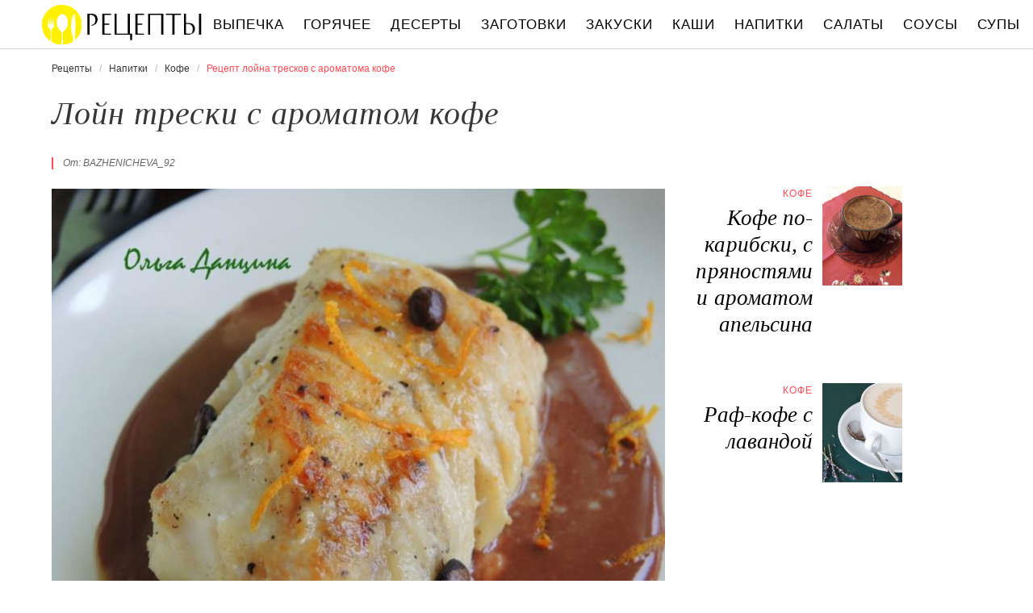

--- FILE ---
content_type: text/html; charset=UTF-8
request_url: https://recipetoday.ru/napitki/kofe/loin-treski-s-aromatom-kofe
body_size: 7754
content:
<!DOCTYPE html><html lang="ru" class="has-navbar-fixed-top"><head> <meta charset="UTF-8"> <title>Приготовь Лойн Трески с Ароматом Кофе Быстро Дома Самостоятельно</title> <meta name="description" content="Самостоятельно приготовим лойн трески с ароматом кофе дома. Ингредиенты на : треска (лойн) 4 шт.,&#32; апельсин 1 шт.,&#32; шоколад горький 30 г,&#32; сливки 38% 20 мл,&#32; сахар тростниковый 1 ч.л.,&#32; кофе натуральный (зерна) 1 ст.л.,&#32; масло сливочное 50 г,&#32; масло растительное 20 г,&#32; соевый соус 1 ст.л.,&#32; перец черный 1/4 ч.л.,&#32; соль 1/3 ч.л."> <meta http-equiv="X-UA-Compatible" content="IE=edge"> <meta name="viewport" content="width=device-width, initial-scale=1"> <link rel="icon" type="image/png" sizes="96x96" href="/favicon-96x96.png"> <link rel="apple-touch-icon" sizes="180x180" href="/apple-icon-144x144.png"> <link rel="icon" type="image/png" sizes="192x192" href="/android-icon-144x144.png"> <link rel="manifest" href="/manifest.json"> <meta name="msapplication-TileColor" content="#ffffff"> <meta name="msapplication-TileImage" content="/ms-icon-144x144.png"> <meta name="theme-color" content="#f6f6f6"> <meta property="og:title" content="Приготовь Лойн Трески с Ароматом Кофе Быстро Дома Самостоятельно"> <meta property="og:type" content="website"> <meta property="og:site_name" content="recipetoday.ru"> <meta property="og:url" content="https://recipetoday.ru/napitki/kofe/loin-treski-s-aromatom-kofe"> <meta property="og:description" content="Самостоятельно приготовим лойн трески с ароматом кофе дома. Ингредиенты на : треска (лойн) 4 шт.,&#32; апельсин 1 шт.,&#32; шоколад горький 30 г,&#32; сливки 38% 20 мл,&#32; сахар тростниковый 1 ч.л.,&#32; кофе натуральный (зерна) 1 ст.л.,&#32; масло сливочное 50 г,&#32; масло растительное 20 г,&#32; соевый соус 1 ст.л.,&#32; перец черный 1/4 ч.л.,&#32; соль 1/3 ч.л."> <meta property="og:image" content="https://recipetoday.ru/napitki/kofe/loin-treski-s-aromatom-kofe/loin-treski-s-aromatom-kofe-ready0-w1200h630.jpg"> <meta name="twitter:card" content="summary_large_image"> <meta name="twitter:url" content="https://recipetoday.ru/napitki/kofe/loin-treski-s-aromatom-kofe"> <meta name="twitter:title" content="Приготовь Лойн Трески с Ароматом Кофе Быстро Дома Самостоятельно"> <meta name="twitter:description" content="Самостоятельно приготовим лойн трески с ароматом кофе дома. Ингредиенты на : треска (лойн) 4 шт., апельсин 1 шт., шоколад горький 30 г, сливки 38% 20 мл, сахар тростниковый 1 ч.л., кофе натуральный (зерна) 1 ст.л., масло сливочное 50 г, масло растительное 20 г, соевый соус 1 ст"> <meta name="twitter:image" content="https://recipetoday.ru/napitki/kofe/loin-treski-s-aromatom-kofe/loin-treski-s-aromatom-kofe-ready0-w1200h630.jpg"> <link rel="dns-prefetch" href="//counter.yadro.ru"> <link rel="dns-prefetch" href="//yastatic.net"> <link rel="stylesheet" type="text/css" href="/styles.css"> <link rel="canonical" href="https://recipetoday.ru/napitki/kofe/loin-treski-s-aromatom-kofe"></head><body><nav id="nav" class="navbar is-fixed-top" role="navigation" aria-label="main navigation"> <div class="container"> <div class="navbar-brand"> <a class="navbar-item logo" href="/" title="На Главную">Вкусны рецепты на recipetoday.ru</a> <a role="button" class="navbar-burger burger" aria-label="menu" aria-expanded="false" data-target="navbarBasicExample"> <span aria-hidden="true"></span> <span aria-hidden="true"></span> <span aria-hidden="true"></span> </a> </div> <div id="navbarBasicExample" class="navbar-menu"> <div class="navbar-end"> <a class="navbar-item" href="/vypechka" title="Перейти в Раздел «Выпечка»">Выпечка</a> <a class="navbar-item" href="/goryachee" title="Перейти в Раздел «Горячее»">Горячее</a> <a class="navbar-item" href="/deserty" title="Перейти в Раздел «Десерты»">Десерты</a> <a class="navbar-item" href="/zagotovki" title="Перейти в Раздел «Заготовки»">Заготовки</a> <a class="navbar-item" href="/zakuski" title="Перейти в Раздел «Закуски»">Закуски</a> <a class="navbar-item" href="/kashi" title="Перейти в Раздел «Каши»">Каши</a> <a class="navbar-item" href="/napitki" title="Перейти в Раздел «Напитки»">Напитки</a> <a class="navbar-item" href="/salaty" title="Перейти в Раздел «Салаты»">Салаты</a> <a class="navbar-item" href="/sousy" title="Перейти в Раздел «Соусы»">Соусы</a> <a class="navbar-item" href="/supy" title="Перейти в Раздел «Супы»">Супы</a> </div> </div> </div></nav><section class="section"> <div class="container"> <nav class="breadcrumb" aria-label="breadcrumbs"> <ul itemscope itemtype="http://schema.org/BreadcrumbList"> <li itemprop="itemListElement" itemscope itemtype="http://schema.org/ListItem"> <a href="/" title="Перейти на Главную" itemprop="item"> <span itemprop="name">Рецепты</span> </a> <meta itemprop="position" content="1"> </li> <li itemprop="itemListElement" itemscope itemtype="http://schema.org/ListItem"> <a href="/napitki" itemprop="item" title="Напитки"> <span itemprop="name">Напитки</span> </a> <meta itemprop="position" content="2"> </li> <li itemprop="itemListElement" itemscope itemtype="http://schema.org/ListItem"> <a href="/napitki/kofe" itemprop="item" title="Кофе"> <span itemprop="name">Кофе</span> </a> <meta itemprop="position" content="3"> </li> <li class="is-active" itemprop="itemListElement" itemscope itemtype="http://schema.org/ListItem"> <a href="#" aria-current="page" itemprop="item"> <span itemprop="name">Рецепт лойна тресков с ароматома кофе</span> </a> <meta itemprop="position" content="4"> </li> </ul> </nav> <h1 class="title is-2 single"> Лойн трески с ароматом кофе </h1> <div class="columns is-multiline"> <div class="column is-8"> <p class="u-wrap">От: <i class="u-link" >bazhenicheva_92</i></p> <figure class="image is-3by2"> <img class="lozad" src="/zero.png" data-src="/napitki/kofe/loin-treski-s-aromatom-kofe/loin-treski-s-aromatom-kofe-ready0-w888h592.jpg" alt="Рецепт лойна тресков с ароматома кофе"> </figure> <p class="caption">Фото лойна тресков с ароматома кофе.</p> </div> <div class="column is-3"> <h2 class="title is-4 is-hidden-desktop">Похожие рецепты</h2> <div class="columns is-mobile sidebar-top"> <a class="column is-7-desktop is-half-touch" href="/napitki/kofe/kofe-po-karibski-s-pryanostyami-i-aromatom-apelsina"> <div class="name-wrap"> <p class="cat">Кофе</p> <p class="name">Кофе по-карибски, с пряностями и ароматом апельсина</p> </div> </a> <a class="column is-5-desktop is-half-touch" href="/napitki/kofe/kofe-po-karibski-s-pryanostyami-i-aromatom-apelsina"> <figure class="image is-4by5"> <img class="lozad" src="/zero.png" alt="Кофе по-карибски, с пряностями и ароматом апельсина" data-src="/napitki/kofe/kofe-po-karibski-s-pryanostyami-i-aromatom-apelsina/kofe-po-karibski-s-pryanostyami-i-aromatom-apelsina-ready0-w147h184.jpg"> </figure> </a> </div> <div class="columns is-mobile sidebar-top"> <a class="column is-7-desktop is-half-touch" href="/napitki/kofe/raf-kofe-s-lavandoi"> <div class="name-wrap"> <p class="cat">Кофе</p> <p class="name">Раф-кофе с лавандой</p> </div> </a> <a class="column is-5-desktop is-half-touch" href="/napitki/kofe/raf-kofe-s-lavandoi"> <figure class="image is-4by5"> <img class="lozad" src="/zero.png" alt="Раф-кофе с лавандой" data-src="/napitki/kofe/raf-kofe-s-lavandoi/raf-kofe-s-lavandoi-ready0-w147h184.jpg"> </figure> </a> </div> </div> </div> <div class="columns is-multiline"> <div class="column is-6"> <div class="preview"> <p>Рыба и кофе.??? Да, да. именно так! Очень вкусное, оказывается, сочетание. Приготовив один раз это блюдо, я в него влюбилась. Приглашаю и вас попробовать! Любите готовить кофе? Попробуйте <a href="/napitki/kofe/shokoladny-kofe">рецепт шоколадного кофе</a>. Должно понравиться.</p> </div> <ul class="keywords"> <li><a class="k-link" href="/napitki/kofe">Рецепт кофе</a></li> <li><a class="k-link" href="/napitki/party-yenergeticheskie-napitki" title="Входит в коллекцию рецептов «Энергетические напитки»">Энергетические напитки</a></li> <li><a class="k-link" href="/napitki/party-napitki-iz-apelsinov" title="Входит в коллекцию рецептов «Напитки из апельсинов»">Напитки из апельсинов</a></li> <li><a class="k-link" href="/napitki/party-shokoladnye-kokteili" title="Входит в коллекцию рецептов «Шоколадные коктейли»">Шоколадные коктейли</a></li> </ul> </div> <div class="column is-3"> <ul class="info"> <li> Рецепт: <b>Простой</b> </li> <li> Время приготовления: <b> 40 мин</b> </li> <li> Время подготовки: <b>10 мин</b> </li> <li> Порций: <b>4</b> </li> <li> Калорий: <b> 290 ккал</b> </li> <li> Кухня: <b>Авторская</b> </li> <li> Специальное оборудование: <b>духовка / духовой шкаф</b> </li> <li> Способ приготовления: <b>Запекать</b> </li> </ul> </div> <div class="column is-3"> <div class="columns is-mobile sidebar"> <a class="column is-half" href="/napitki/kofe/khauaiadzh-dlya-kofe"> <figure class="image is-4by5"> <img class="lozad" src="/zero.png" alt="Хауайадж для кофе" data-src="/napitki/kofe/khauaiadzh-dlya-kofe/khauaiadzh-dlya-kofe-ready0-w147h184.jpg"> </figure> </a> <a class="column is-half" href="/napitki/kofe/khauaiadzh-dlya-kofe"> <div class="name-wrap"> <p class="cat">Кофе</p> <p class="name">Хауайадж для кофе</p> </div> </a> </div> </div> </div> <div class="columns is-multiline how-to"> <div class="column is-4"> <h2 class="title is-3">Ингредиенты</h2> <ul class="ingredients"> <li>треска (лойн) - 4 шт.</li> <li>апельсин - 1 шт.</li> <li>шоколад горький - 30 г</li> <li>сливки 38% - 20 мл</li> <li>сахар тростниковый - 1 ч.л.</li> <li>кофе натуральный (зерна) - 1 ст.л.</li> <li>масло сливочное - 50 г</li> <li>масло растительное - 20 г</li> <li>соевый соус - 1 ст.л.</li> <li>перец черный - 1/4 ч.л.</li> <li>соль - 1/3 ч.л.</li> </ul> <div class="ya-share2 fixed-bottom-mobile" data-services="collections,vkontakte,facebook,odnoklassniki,twitter"></div> </div> <div class="column is-5"> <h2 class="title is-4">Как приготовить лойн трески с ароматом кофе дома</h2> <ol class="steps"> <li> <p>Филе трески натереть со всех сторон солью, перцем и смазать растительным маслом. Обжарить на хорошо разогретой сковороде со всех сторон до румяной корочки.</p> </li> <li> <p>Каждый кусочек рыбы смазать немного размягченным сливочным маслом и выложить на лист пергамента. Положить на филе несколько зерен кофе. Плотно завернуть пергамент и запекать при 200C 10-12 минут.</p> <div class="image is-3by1"> <img class="lozad" src="/zero.png" data-src="/napitki/kofe/loin-treski-s-aromatom-kofe/loin-treski-s-aromatom-kofe-steps1-w498h182.jpg" alt="лойн трески с ароматом кофе. Шаг 2"> </div> </li> <li> <p>Приготовим шоколадно-апельиново-соевый соус к рыбе. Из свежих апельсинов выжать сок. Вылить апельсиновый сок в сотейник, добавить тростниковый сахар и уваривать сироп минут 10, он немного загустеет. Добавить в сироп горький шоколад и сливки, тщательно перемешать. Влить соевый соус и снять с огня, немного дать постоять. Положить немного соуса на каждую тарелку, а на него - кусочек готовой рыбы. Подавать!</p> <div class="image is-3by1"> <img class="lozad" src="/zero.png" data-src="/napitki/kofe/loin-treski-s-aromatom-kofe/loin-treski-s-aromatom-kofe-steps2-w498h182.jpg" alt="лойн трески с ароматом кофе. Шаг 3"> </div> </li> </ol> <div class="note"> <h3 class="title is-4">На заметку</h3> <p>Рыба получается просто нежнейшая, а тонкий аромат кофе делает это блюдо изысканным! Удивите вкусным, полезным и красивым ужином своих близких... Шоколадно-апельсиново-соевый соус очень насыщенный и бархатный, он придает рыбе неповторимый вкус!</p> <p>Главное не опускать руки, тогда всё получится. Рекомендую <a href="/napitki/kofe/kofe-yespresso">кофе эспрессо</a>. Должно быть вкусно. Чаще готовьте новые блюда, нужно быть в форме! Всегда стараюсь приготовить что-нибудь новое.</p> </div> </div> <div class="column is-3"> <div class="columns is-mobile sidebar"> <a class="column is-half" href="/napitki/kofe/trekhsloiny-kofe"> <figure class="image is-4by5"> <img class="lozad" src="/zero.png" alt="Трехслойный кофе" data-src="/napitki/kofe/trekhsloiny-kofe/trekhsloiny-kofe-ready0-w147h184.jpg"> </figure> </a> <a class="column is-half" href="/napitki/kofe/trekhsloiny-kofe"> <div class="name-wrap"> <p class="cat">Кофе</p> <p class="name">Трехслойный кофе</p> </div> </a> </div> <div class="columns is-mobile sidebar"> <a class="column is-half" href="/napitki/kofe/kofe-s-koritsei"> <figure class="image is-4by5"> <img class="lozad" src="/zero.png" alt="Кофе с корицей" data-src="/napitki/kofe/kofe-s-koritsei/kofe-s-koritsei-ready0-w147h184.jpg"> </figure> </a> <a class="column is-half" href="/napitki/kofe/kofe-s-koritsei"> <div class="name-wrap"> <p class="cat">Кофе</p> <p class="name">Кофе с корицей</p> </div> </a> </div> </div> </div> <div class="columns is-multiline"> <div class="column is-1 is-hidden-touch"></div> <div class="column is-6 comments"> <h2 class="title is-3 ">Комментарии к рецепту</h2> <div class="columns is-mobile"> <div class="column"> <div class="rating-big" title="Рейтинг рецепта 3.7 из 5"> <i style="width:74%"></i> </div> </div> <div class="column is-narrow"> <div class="title">3.7 / 5</div> </div> </div> <div class="columns is-multiline"> <div class="column is-full comment"> <img class="lozad avatar" src="/zero.png" data-src="/lopugye/lopugye-w50h50.jpg" alt="lopugye"> <div class="comment-name"> lopugye </div> <p class="comment-txt">Отличный рецептик и готовится быстро))) <br> мне очень понравилось))) <br> спасибо вам огромное!!!</p> </div> <div class="column is-full comment"> <img class="lozad avatar" src="/zero.png" data-src="/laptii-tonya/laptii-tonya-w50h50.jpg" alt="Лаптий Тоня"> <div class="comment-name"> Лаптий Тоня </div> <p class="comment-txt">Вот это да! Какой красивый рецептик лойна трески с ароматом кофе! А вкусный и простой!</p> </div> <div class="column is-full comment"> <img class="lozad avatar" src="/zero.png" data-src="/alesya88/alesya88-w50h50.jpg" alt="alesya88"> <div class="comment-name"> alesya88 </div> <p class="comment-txt">Bazhenicheva_92 — просто супер!!! <br> Я люблю этот сайт (Он клёвый). <br> Учусь готовить)</p> </div> <div class="column is-full comment"> <img class="lozad avatar" src="/zero.png" data-src="/shukshina-82/shukshina-82-w50h50.jpg" alt="shukshina_82"> <div class="comment-name"> shukshina_82 </div> <p class="comment-txt">Bazhenicheva_92, спасибо за рецепт лойна трески с ароматом кофе! <br> Получилось сразу и вкусно! <br> Теперь и этот рецепт в копилочку!</p> </div> <div class="column is-full comment"> <img class="lozad avatar" src="/zero.png" data-src="/resen/resen-w50h50.jpg" alt="resen"> <div class="comment-name"> resen </div> <p class="comment-txt">При случае, попробуйте приготовить рецепт <a href="/napitki/kofe/kofe-po-karibski-s-pryanostyami-i-aromatom-apelsina">кофе по-карибски, с пряностями и ароматом апельсина</a>. Реально, очень вкусно.</p> </div> <div class="column is-full comment"> <img class="lozad avatar" src="/zero.png" data-src="/tanyusha80/tanyusha80-w50h50.jpg" alt="tanyusha80"> <div class="comment-name"> tanyusha80 </div> <p class="comment-txt">Лойн трески с ароматом кофе для любителей очень вкусной еды! <br> ПРЕВОСХОДНО!</p> </div> <div class="column is-full comment"> <img class="lozad avatar" src="/zero.png" data-src="/beresten-93/beresten-93-w50h50.jpg" alt="beresten_93"> <div class="comment-name"> beresten_93 </div> <p class="comment-txt">Вау! <br> Невероятная красота, этим я маму свою точно удивлю! <br> СПАСИБО ОГРОМНОЕ за ваш рецепт, спасибо, тысячу раз спасибо!:))))</p> </div> <div class="column is-full comment"> <img class="lozad avatar" src="/zero.png" data-src="/tatyana-saftenko/tatyana-saftenko-w50h50.jpg" alt="Татьяна Сафтенко"> <div class="comment-name"> Татьяна Сафтенко </div> <p class="comment-txt">Это, реально, вкуснотища.</p> </div> <div class="column is-full comment"> <img class="lozad avatar" src="/zero.png" data-src="/zoya-urozhaeva/zoya-urozhaeva-w50h50.jpg" alt="Зоя Урожаева"> <div class="comment-name"> Зоя Урожаева </div> <p class="comment-txt">Лойн трески с ароматом кофе просто суперррррррррр! <br> Делала на днях, ну просто язык можно проглотить. <br> М-ММММММММММММ, ВКУСНЯШКА!!!</p> </div> <div class="column is-full comment"> <img class="lozad avatar" src="/zero.png" data-src="/malysheva-inga/malysheva-inga-w50h50.jpg" alt="Малышева Инга"> <div class="comment-name"> Малышева Инга </div> <p class="comment-txt">Мне очень нравится ваше описание в рецепте. <br> Я вообще готовить люблю, но ленюсь. <br> А с вашим описанием как будто вы стоите рядом, и настроение супер! <br> Спасибо, лойн трески с ароматом кофе сказка!</p> </div> <div class="column is-full comment"> <img class="lozad avatar" src="/zero.png" data-src="/lera-baranov/lera-baranov-w50h50.jpg" alt="Лера Баранов"> <div class="comment-name"> Лера Баранов </div> <p class="comment-txt">Это очень - очень вкусный рецепт!</p> </div> <div class="column is-full comment"> <img class="lozad avatar" src="/zero.png" data-src="/svetlana-golenko/svetlana-golenko-w50h50.jpg" alt="Светлана Голенко"> <div class="comment-name"> Светлана Голенко </div> <p class="comment-txt">Я всегда ненавидела готовить, но благодаря вашим рецептам у меня все получается. <br> Кажется, я начинаю получать от этого удовольствие!</p> </div> <div class="column is-full comment"> <img class="lozad avatar" src="/zero.png" data-src="/nadya-gaakh/nadya-gaakh-w50h50.jpg" alt="Надя Гаах"> <div class="comment-name"> Надя Гаах </div> <p class="comment-txt">Прочитала, надо попробовать.</p> </div> <div class="column is-full comment"> <img class="lozad avatar" src="/zero.png" data-src="/kholyavko-lizaveta/kholyavko-lizaveta-w50h50.jpg" alt="Холявко Лизавета"> <div class="comment-name"> Холявко Лизавета </div> <p class="comment-txt">Супер, здорово, восхитительно!!! <br> радует то, что все очень доступно и понятно. <br> А то иногда как напишут рецепт, потом голову ломаешь. <br> Спасибо огромное Вам!!!</p> </div> <div class="column is-full comment"> <img class="lozad avatar" src="/zero.png" data-src="/ugrinied1980/ugrinied1980-w50h50.jpg" alt="ugrinied1980"> <div class="comment-name"> ugrinied1980 </div> <p class="comment-txt">Делала лойн трески с ароматом кофе только раз год назад. <br> Обязательно сделаю ещё!</p> </div> <div class="column is-full comment"> <img class="lozad avatar" src="/zero.png" data-src="/katya-napalkova/katya-napalkova-w50h50.jpg" alt="Катя Напалкова"> <div class="comment-name"> Катя Напалкова </div> <p class="comment-txt">Пошла пробовать…)))))</p> </div> <div class="column is-full comment"> <img class="lozad avatar" src="/zero.png" data-src="/urara/urara-w50h50.jpg" alt="urara"> <div class="comment-name"> urara </div> <p class="comment-txt">Ну и красота лойн трески с ароматом кофе!!! <br> Обязательно попробую сделать!</p> </div> </div> </div> <div class="column is-1 is-hidden-touch"></div> <div class="column is-3"> <div class="columns is-mobile sidebar"> <a class="column is-half" href="/napitki/kofe/kholodny-kofe"> <figure class="image is-4by5"> <img class="lozad" src="/zero.png" alt="Холодный кофе" data-src="/napitki/kofe/kholodny-kofe/kholodny-kofe-ready0-w147h184.jpg"> </figure> </a> <a class="column is-half" href="/napitki/kofe/kholodny-kofe"> <div class="name-wrap"> <p class="cat">Кофе</p> <p class="name">Холодный кофе</p> </div> </a> </div> <div class="columns is-mobile sidebar"> <a class="column is-half" href="/napitki/kofe/kofe-v-sifone"> <figure class="image is-4by5"> <img class="lozad" src="/zero.png" alt="Кофе в сифоне" data-src="/napitki/kofe/kofe-v-sifone/kofe-v-sifone-ready0-w147h184.jpg"> </figure> </a> <a class="column is-half" href="/napitki/kofe/kofe-v-sifone"> <div class="name-wrap"> <p class="cat">Кофе</p> <p class="name">Кофе в сифоне</p> </div> </a> </div> <div class="columns is-mobile sidebar"> <a class="column is-half" href="/napitki/kofe/kofe-glyasse"> <figure class="image is-4by5"> <img class="lozad" src="/zero.png" alt="Кофе гляссе" data-src="/napitki/kofe/kofe-glyasse/kofe-glyasse-ready0-w147h184.jpg"> </figure> </a> <a class="column is-half" href="/napitki/kofe/kofe-glyasse"> <div class="name-wrap"> <p class="cat">Кофе</p> <p class="name">Кофе гляссе</p> </div> </a> </div> </div> </div> <div class="bg-4"> <h2 class="title is-3">Популярные рецепты</h2> <div class="columns is-multiline is-mobile is-variable is-5-desktop"> <div class="column is-3-desktop is-half-touch"> <a class="wrap" href="/napitki/kofe/led-i-kofe" title="Лед и Кофе"> <figure class="image is-4by5"> <img class="lozad" src="/zero.png" alt="Лед и Кофе" data-src="/napitki/kofe/led-i-kofe/led-i-kofe-ready0-w306h383.jpg"> </figure> <div class="name-wrap"> <p class="cat">Кофе</p> <p class="name">Лед и Кофе пошагово </p> </div> </a> </div> <div class="column is-3-desktop is-half-touch"> <a class="wrap" href="/napitki/kofe/kofe-sharm" title="Кофе Шарм"> <figure class="image is-4by5"> <img class="lozad" src="/zero.png" alt="Кофе Шарм" data-src="/napitki/kofe/kofe-sharm/kofe-sharm-ready0-w306h383.jpg"> </figure> <div class="name-wrap"> <p class="cat">Кофе</p> <p class="name">Рецепт кофе шарма </p> </div> </a> </div> <div class="column is-3-desktop is-half-touch"> <a class="wrap" href="/napitki/kofe/shokoladny-chizkeik-kapuchino" title="Шоколадный чизкейк Капучино"> <figure class="image is-4by5"> <img class="lozad" src="/zero.png" alt="Шоколадный чизкейк Капучино" data-src="/napitki/kofe/shokoladny-chizkeik-kapuchino/shokoladny-chizkeik-kapuchino-ready0-w306h383.jpg"> </figure> <div class="name-wrap"> <p class="cat">Кофе</p> <p class="name">Как приготовить шоколадный чизкейк капучино </p> </div> </a> </div> <div class="column is-3-desktop is-half-touch"> <a class="wrap" href="/napitki/kofe/kofe-latte-s-pryanichnoi-pastoi-biscoff" title="Кофе латте с пряничной пастой Biscoff"> <figure class="image is-4by5"> <img class="lozad" src="/zero.png" alt="Кофе латте с пряничной пастой Biscoff" data-src="/napitki/kofe/kofe-latte-s-pryanichnoi-pastoi-biscoff/kofe-latte-s-pryanichnoi-pastoi-biscoff-ready0-w306h383.jpg"> </figure> <div class="name-wrap"> <p class="cat">Кофе</p> <p class="name">Кофе латте с пряничной пастой Biscoff </p> </div> </a> </div> </div> </div> </div></section><script type="application/ld+json"> { "@context": "http://schema.org/", "@type": "Recipe", "name": "лойн трески с ароматом кофе", "keywords": "авторская кухня, лойн трески с ароматом кофе, кофе, Простой рецепт, ", "description": "Пошаговый рецепт приготовления лойна тресков с ароматома кофе с фото.", "image": [ "https://recipetoday.ru/napitki/kofe/loin-treski-s-aromatom-kofe/loin-treski-s-aromatom-kofe-ready0-w1200h630.jpg" ], "author": { "@type": "Person", "name": "bazhenicheva_92" }, "totalTime": "PT40M", "recipeYield": "4", "recipeCategory": "Кофе", "recipeCuisine": "Авторская кухня", "nutrition": { "@type": "NutritionInformation", "calories": "290 ккал" }, "recipeIngredient": [ "треска (лойн) - 4 шт.","апельсин - 1 шт.","шоколад горький - 30 г","сливки 38% - 20 мл","сахар тростниковый - 1 ч.л.","кофе натуральный (зерна) - 1 ст.л.","масло сливочное - 50 г","масло растительное - 20 г","соевый соус - 1 ст.л.","перец черный - 1/4 ч.л.","соль - 1/3 ч.л." ], "aggregateRating": { "@type": "AggregateRating", "ratingValue": "3.7", "ratingCount": "106" } }</script><footer class="footer"> <div class="container"> <div class="columns is-multiline is-mobile"> <div class="column is-5-desktop is-full-touch"> <a class="logo" href="/" title="На Главную">Вкусные оригинальные рецепты на recipetoday.ru</a> <p class="footer-text"> 2026 <b>recipetoday.ru</b> — традиционные и авторские рецепты <br><a href="mailto:email@recipetoday.ru">Связаться</a> </p> </div> <div class="column is-2-desktop is-half-touch"> <a class="footer-link" href="/vypechka" title="Перейти в Раздел «Выпечка»">Рецепты выпечки</a> <a class="footer-link" href="/goryachee" title="Перейти в Раздел «Горячее»">Рецепты горячего</a> <a class="footer-link" href="/deserty" title="Перейти в Раздел «Десерты»">Рецепты десертов</a> <a class="footer-link" href="/zagotovki" title="Перейти в Раздел «Заготовки»">Рецепты заготовок</a> <a class="footer-link" href="/zakuski" title="Перейти в Раздел «Закуски»">Рецепты закусок</a> <a class="footer-link" href="/kashi" title="Перейти в Раздел «Каши»">Рецепты каш</a> <a class="footer-link" href="/napitki" title="Перейти в Раздел «Напитки»">Рецепты напитков</a> <a class="footer-link" href="/salaty" title="Перейти в Раздел «Салаты»">Рецепты салатов</a> <a class="footer-link" href="/sousy" title="Перейти в Раздел «Соусы»">Рецепты соусов</a> <a class="footer-link" href="/supy" title="Перейти в Раздел «Супы»">Рецепты супов</a> </div> <div class="column is-3-desktop is-half-touch"> <a class="footer-link" href="/retsepty-na-uzhin" title="рецепты на ужин"> Рецепты на ужин </a> <a class="footer-link" href="/prazdnichnye-retsepty" title="праздничные рецепты"> Праздничные рецепты </a> <a class="footer-link" href="/legkie-retsepty" title="легкие рецепты"> Легкие рецепты </a> <a class="footer-link" href="/domashnie-retsepty" title="домашние рецепты"> Домашние рецепты </a> <a class="footer-link" href="/krasivye-retsepty" title="красивые рецепты"> Красивые рецепты </a> <a class="footer-link" href="/prostye-retsepty" title="простые рецепты"> Простые рецепты </a> <a class="footer-link" href="/vkusnye-retsepty" title="вкусные рецепты"> Вкусные рецепты </a> <a class="footer-link" href="/klassicheskie-retsepty" title="классические рецепты"> Классические рецепты </a> <a class="footer-link" href="/retsepty-na-skoruyu-ruku" title="рецепты на скорую руку"> Рецепты на скорую руку </a> <a class="footer-link" href="/retsepty-v-multivarke" title="рецепты в мультиварке"> Рецепты в мультиварке </a> </div> <div class="column is-2-desktop is-half-touch"> <a class="footer-link" href="/russkaya-kukhnya" title="Русская кухня">Русская кухня</a> <a class="footer-link" href="/evropeiskaya-kukhnya" title="Европейская кухня">Европейская кухня</a> <a class="footer-link" href="/domashnyaya-kukhnya" title="Домашняя кухня">Домашняя кухня</a> <a class="footer-link" href="/italyanskaya-kukhnya" title="Итальянская кухня">Итальянская кухня</a> <a class="footer-link" href="/amerikanskaya-kukhnya" title="Американская кухня">Американская кухня</a> <a class="footer-link" href="/frantsuzskaya-kukhnya" title="Французская кухня">Французская кухня</a> <a class="footer-link" href="/kukhnya-fyuzhn" title="Кухня фьюжн">Кухня фьюжн</a> <a class="footer-link" href="/ukrainskaya-kukhnya" title="Украинская кухня">Украинская кухня</a> <a class="footer-link" href="/gruzinskaya-kukhnya" title="Грузинская кухня">Грузинская кухня</a> <a class="footer-link" href="/yaponskaya-kukhnya" title="Японская кухня">Японская кухня</a> </div> </div> </div></footer><script>window.adb=1;function loadScript(a){script=document.createElement("script");script.src=a;document.head.appendChild(script)}function evalScript(a){eval(a)} function sn(){40<=window.pageYOffset?nav.classList.add("shadow"):40>window.pageYOffset&&nav.classList.remove("shadow")}window.onload=sn;window.onscroll=sn;</script><script src="/advert.js"></script> <script src='/scripts.js'></script> <script> (function () { var url = String.fromCharCode(112, 117, 115, 104, 95, 117, 114, 108); var cfg = String.fromCharCode(119, 112, 110, 67, 111, 110, 102, 105, 103); window[cfg] = { utm_source: 'kd', utm_campaign: 349230, utm_content: '', domain: window.location.host, proto: window.location.protocol }; window[cfg][url] = 'https://nadajotum.com/59261.js'; var s = document.createElement('script'); s.setAttribute('async', 1); s.setAttribute('data-cfasync', false); s.src = window[cfg][url]; document.head && document.head.appendChild(s) })(); </script><script>new Image().src = "//counter.yadro.ru/hit?r" + escape(document.referrer) + ((typeof(screen)=="undefined")?"" : ";s"+screen.width+"*"+screen.height+"*" + (screen.colorDepth?screen.colorDepth:screen.pixelDepth)) + ";u"+escape(document.URL) + ";h"+escape(document.title.substring(0,80)) + ";" +Math.random();</script> <script src="//yastatic.net/es5-shims/0.0.2/es5-shims.min.js" async="async"></script> <script src="//yastatic.net/share2/share.js" async="async"></script></body></html>